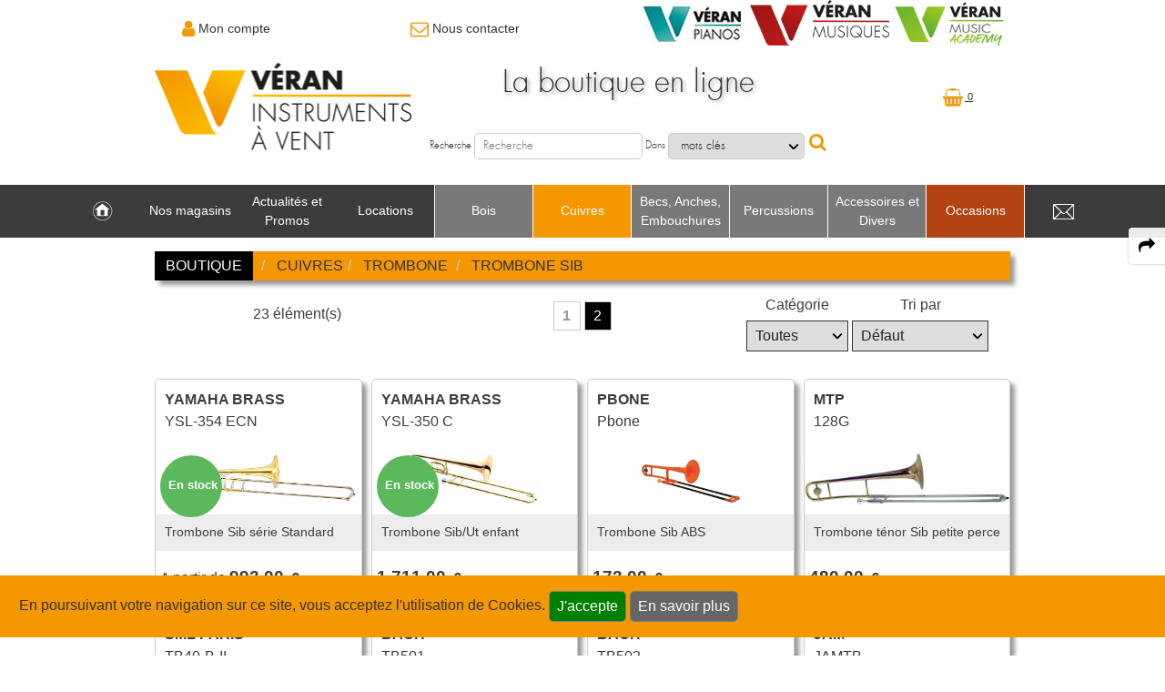

--- FILE ---
content_type: text/html; charset=utf-8
request_url: https://veran-vents.fr/fr/boutique-instruments/cuivres/trombone/trombone-sib/
body_size: 11263
content:
<!doctype html>
<!--[if lte IE 6]> <html class="no-js ie6 ie67 ie678" lang="fr"> <![endif]-->
<!--[if lte IE 7]> <html class="no-js ie7 ie67 ie678" lang="fr"> <![endif]-->
<!--[if IE 8]> <html class="no-js ie8 ie678" lang="fr"> <![endif]-->
<!--[if gt IE 8]><!--> <html class="no-js" lang="fr"> <!--<![endif]-->
<head>
	<meta charset="UTF-8">
	<title>Cuivres Trombone Trombone Sib</title>
	<meta name='robots' content='index, follow, max-snippet:-1, max-video-preview:-1' />
	<meta name="description" content="Trombone Sib série Standard YAMAHA BRASS YSL354 ECN, Trombone SibUt enfant YAMAHA BRASS YSL350 C, Trombone Sib ABS PBONE Pbone, Trombone ténor Sib petite perce MTP 128G, Trombone ténor SML PARIS TB40BII, Trombone Sib débutant BACH TB501, Trombone Sib étude BACH TB502, Trombone SibUT enfant JAM JAMTB, Trombone ténor Sib perce medium MTP 136G">
	<link rel="canonical" href="https://veran-vents.fr/fr/boutique-instruments/cuivres/trombone/trombone-sib/" />
	<meta property="og:title" content="Cuivres Trombone Trombone Sib">
	<meta property="og:locale" content="fr_FR" />	<meta property="og:type" content="website">
	<meta property="og:url" content="https://veran-vents.fr/fr/boutique-instruments/cuivres/trombone/trombone-sib/">
	<meta property="og:image" content="https://veran-vents.fr/images/site5/veran-vents-annecy.jpg">
	<meta property="og:site_name" content="Véran Vents La passion des instruments à vent et percussions">
	<meta property="og:description" content="Trombone Sib série Standard YAMAHA BRASS YSL354 ECN, Trombone SibUt enfant YAMAHA BRASS YSL350 C, Trombone Sib ABS PBONE Pbone, Trombone ténor Sib petite perce MTP 128G, Trombone ténor SML PARIS TB40BII, Trombone Sib débutant BACH TB501, Trombone Sib étude BACH TB502, Trombone SibUT enfant JAM JAMTB, Trombone ténor Sib perce medium MTP 136G">
	<meta name="twitter:site" content="@web13bordeaux" />
	<meta name="twitter:card" content="summary" />
	<meta name="twitter:title" content="Cuivres Trombone Trombone Sib" />
	<meta name="twitter:image" content="https://veran-vents.fr/images/site5/veran-vents-annecy.jpg" />
	<meta name="twitter:url" content="https://veran-vents.fr/fr/boutique-instruments/cuivres/trombone/trombone-sib/" />
	<meta http-equiv="Pragma" content="no-cache">
	<meta http-equiv="X-UA-Compatible" content="IE=edge">
	<meta name="viewport" content="width=device-width, initial-scale=1.0">
	<!--[if lt IE 9]><script src="https://q4b.fr/static/js/html5shiv.js"></script><![endif]-->
		<link rel="stylesheet" href="/css/public.v7.css" media="all">
    <link rel="stylesheet" href="/assets/plugins/swiper-5.0.3/package/css/swiper.min.css" />
		<link rel="stylesheet" href="/fonts/gulliver.css" media="all">
	<link rel="stylesheet" href="/fonts/futura.css" media="all">
	<link rel="stylesheet" href="https://q4b.fr/static/js/chosen/chosen-pvwb.min.css">
	<link rel="stylesheet" href="/css/sites.css" media="all">
	<link rel="stylesheet" href="/css/site5.css" media="all">
	<link rel="stylesheet" href="/css/font-awesome/css/font-awesome.min.css">
	<link rel="icon" href="/images/site5/favicon.ico" type="image/x-icon">

	<style>
		/* box-sizing for IE6/IE7 */
		/* https://github.com/Schepp/box-sizing-polyfill*/
		.ie7 * {
			behavior: url(https://q4b.fr/static/js/boxsizing.htc);
		}
	</style>
	<script src="/assets/js/jquery-3.3.1.min.js" charset="utf-8"></script>
	<script src="https://q4b.fr/static/js/jquery-migrate.3.0.min.js" charset="utf-8"></script>
	<script src="https://q4b.fr/static/js/scrolltotop.min.js" charset="utf-8"></script>
	<script src="/assets/plugins/waypoints/waypoints.min.js" charset="utf-8"></script>
	<script src="/js/scripts.js" charset="utf-8"></script>
	<script src="/public/js/scripts.js" charset="utf-8"></script>
	<script src="https://q4b.fr/static/js/jqueryvalidate/jquery.validate.min.js" charset="utf-8"></script>
	<script src="https://q4b.fr/static/js/jqueryvalidate/messages-fr.js" charset="utf-8"></script>
	
	<script type="application/ld+json">
	{
  		"@context" : "https://schema.org",
		"@type" : "Organization",
		"name" : "Véran Vents ANNECY",
		"url" : "https://veran-vents.fr",
		"sameAs" : [
	    	"https://www.instagram.com/veranmusiqueatelier/",
"http://www.facebook.com/VeranMusiqueAtelier/"
	  	]
	}
	</script>
					<!-- Matomo -->
<script>
  var _paq = window._paq = window._paq || [];
  /* tracker methods like "setCustomDimension" should be called before "trackPageView" */
  _paq.push(['trackPageView']);
  _paq.push(['enableLinkTracking']);
  (function() {
    var u="//pvwb.net/visites/";
    _paq.push(['setTrackerUrl', u+'matomo.php']);
    _paq.push(['setSiteId', '3']);
    var d=document, g=d.createElement('script'), s=d.getElementsByTagName('script')[0];
    g.async=true; g.src=u+'matomo.js'; s.parentNode.insertBefore(g,s);
  })();
</script>
<!-- End Matomo Code --></head>

<body>
	<header id="header-top" class="hero">
		<div class="container header-box">
			<div id="logs">
				<div class="grid-2-small-1">
					<ul class="header-links">
													<li id="login" style="position: relative;">
								<span class="color-theme"><i class="fa fa-user" aria-hidden="true"></i></span>
								<a href="#" onclick="return false;">					
									Mon compte								</a>
							</li>
												<li>
							<a aria-label="link to Contact page" href="/fr/contact.html">
								<span class="color-theme"><i class="fa fa-envelope-o" aria-hidden="true"></i></span><span class="tiny-hidden"> Nous contacter</span>
							</a>
						</li>
						<li class="no-large" id="panier_head">
							
<a href="/fr/mon-panier.html">
			<img src="/images/site5/cart.png" alt="">
	
	
	0</a>
						</li>

											</ul>
					<ul class="veran-links">
						<li class="small-hidden tiny-hidden">
							<a href="https://veran-piano.com/" target="_blank"><img src="/images/site5/shops/veran-pianos.jpg" alt="Visiter le site Veran Pianos">
							</a>
						</li>
						<li class="small-hidden tiny-hidden">
							<a href="https://veran-musique.fr/" target="_blank">
								<img src="/images/site5/shops/veran-musiques.jpg" alt="Visiter le site Veran Musique">
							</a>
						</li>
						<li class="small-hidden tiny-hidden">
							<a href="https://veran-musique.fr/page/27-veran-music-academy" target="_blank">
								<img src="/images/site5/shops/veran-music-academy.jpg" alt="L'école de Musique Thonon Marignier">
							</a>
						</li>
					</ul>
				</div>
									<div id="login-panel">
													<span class="bigger">Se connecter</span>
							<form id="form_login" action="/fr/espace-clients/" method="post">
								<fieldset>
									<p>
										<input type="text" name="emaila" placeholder="E-mail">
									</p>
									<p>
										<input type="password" name="passa" placeholder="Mot de passe">
									</p>
									<p>
										<input type="checkbox" class="checkbox" name="remember">
										<label> Se souvenir de moi</label>
									</p>
									<p class="txtcenter">						
										<span class="bigger">
											<button type="submit" id="login_send">Connexion</button>
										</span>
									</p>
									<p>
										<span class="bigger">
											<a href="/fr/espace-clients/nouveau-mot-de-passe.html">
												Nouveau mot de passe ?
											</a>
										</span>
									</p>
								</fieldset>
							</form>
							<hr>
							<p class="pas">
								<span class="bigger">
									<a href="/fr/espace-clients/inscription.html" title="Inscription">
									Pas encore client ?									</a>
								</span>
							</p>
							
					</div>
							</div>

			<div class="logo w30 fl">
				<a href="https://veran-vents.fr/">
					<img class="" src="/images/site5/veran-vents.png" alt="Véran Vents La passion des instruments à vent et percussions">
				</a>
			</div>
			<div id="wrap-form-searcher" class="txtleft fl pts">
												<div class="form-searcher">
											<p class="title">
							La boutique en ligne						</p>
										<form name="searcher" id="form_search" method="get" action="/fr/boutique-instruments/recherche/" enctype="application/x-www-form-urlencoded">
						<fieldset>
							<p class="">
								<label for="id_q">Recherche</label>
								<input type="search" name="q" id="id_q" maxlength="20" value="" placeholder="Recherche">
								<label for="id_qc">Dans</label>
								<select name="qc" id="id_qc">
																		<option value="0"
										 selected="selected"										>&nbsp;mots clés</option>
																		<option value="1"
																				>&nbsp;marques</option>
																		<option value="2"
																				>&nbsp;référence de produit</option>
													
								</select>
								<input type="hidden" name="qn" value="1">
								<i class="fa fa-search" name="gosearch" style="text-shadow: none" id="search_send"></i>
							</p>
							<p class="p_comment"><label for="idbv">commentaire *</label> <input name="bv" id="idbv" maxlength="20" value=""></p>
						</fieldset>
					</form>
				</div>
			</div>
			<div class="txtcnter fl ptl no-medium" id="panier_header">
				
<a href="/fr/mon-panier.html">
			<img src="/images/site5/cart.png" alt="">
	
	
	0</a>
			</div>

			<div class="logo-burger">
				<a href="https://veran-vents.fr/">
					<img class="" src="/images/site5/veran-vents.png" alt="Véran Vents La passion des instruments à vent et percussions">
				</a>
			</div>
		</div>
	</header>

	<a class="search-link" aria-label="open-close search panel on tiny" href="#search"><img src="/images/site5/icon-search.png" alt=""></a>
	<a class="menu-link" aria-label="open-close burger menu" href="#menu"><img src="/images/site5/icon-nav.png" alt=""></a>

	<div id="menu">
		<nav class="menu" role="navigation">
			<ul id="principal" class="row">
											<li class="pages m_home">
																		<a aria-label="link to Accueil page" class="" href="https://veran-vents.fr">&nbsp;</a>
															</li>



														<li class="pages has-submenu">
																	<a class="" href="javascript:;">Nos magasins</a>
									<ul class="page">
																					<li>
												<a href="/fr/nos-magasins/nos-etablissements.html">Nos &eacute;tablissements</a>
											</li>
																					<li>
												<a href="/fr/nos-magasins/notre-equipe.html">Notre &eacute;quipe</a>
											</li>
																					<li>
												<a href="/fr/nos-magasins/nos-ateliers.html">Nos ateliers</a>
											</li>
																			</ul>
																</li>



														<li class="pages">
																		<a aria-label="link to Actualit&eacute;s et Promos page" class="" href="/fr/actualites-et-promos/">Actualit&eacute;s et Promos</a>
															</li>



														<li class="pages">
																		<a aria-label="link to Locations page" class="" href="/fr/locations.html">Locations</a>
															</li>



														<!--<li class="degrade"> -->
							

							<li class="has-submenu produits col color1">
								<a class="" href="javascript:;">Bois</a>
																<ul class="produit">
									<li>
										<div class="row" style="table-layout: auto;">
																						<div class="line col small-w100">
												<a class="fams fams1" href="/fr/boutique-instruments/bois/flute-traversiere/">Flûte traversière</a>
																																				<a class="rubs" href="/fr/boutique-instruments/bois/flute-traversiere/fifre/">Fifre</a>
																								<a class="rubs" href="/fr/boutique-instruments/bois/flute-traversiere/flute-en-ut/">Flûte en Ut</a>
																								<a class="rubs" href="/fr/boutique-instruments/bois/flute-traversiere/flute-piccolo/">Flûte Piccolo</a>
																								<a class="rubs" href="/fr/boutique-instruments/bois/flute-traversiere/flute-alto/">Flûte Alto</a>
																								<a class="rubs" href="/fr/boutique-instruments/bois/flute-traversiere/flute-basse-cbasse/">Flûte Basse & C/Basse</a>
																								<a class="rubs" href="/fr/boutique-instruments/bois/flute-traversiere/tete-de-flute/">Tête de flûte</a>
																								<a class="rubs" href="/fr/boutique-instruments/bois/flute-traversiere/entretien/">Entretien</a>
																								<a class="rubs" href="/fr/boutique-instruments/bois/flute-traversiere/lyre-carnet/">Lyre & Carnet</a>
																								<a class="rubs" href="/fr/boutique-instruments/bois/flute-traversiere/etui-housse/">Etui & Housse</a>
																								<a class="rubs" href="/fr/boutique-instruments/bois/flute-traversiere/stand/">Stand</a>
																								<a class="rubs" href="/fr/boutique-instruments/bois/flute-traversiere/divers/">Divers</a>
																																			</div>
																						<div class="line col small-w100">
												<a class="fams fams1" href="/fr/boutique-instruments/bois/flute-a-bec/">Flûte à bec</a>
																																				<a class="rubs" href="/fr/boutique-instruments/bois/flute-a-bec/flute-sopranino/">Flûte Sopranino</a>
																								<a class="rubs" href="/fr/boutique-instruments/bois/flute-a-bec/flute-soprano/">Flûte Soprano</a>
																								<a class="rubs" href="/fr/boutique-instruments/bois/flute-a-bec/flute-alto/">Flûte Alto</a>
																								<a class="rubs" href="/fr/boutique-instruments/bois/flute-a-bec/flute-tenor/">Flûte Ténor</a>
																								<a class="rubs" href="/fr/boutique-instruments/bois/flute-a-bec/flute-basse/">Flûte Basse</a>
																								<a class="rubs" href="/fr/boutique-instruments/bois/flute-a-bec/entretien/">Entretien</a>
																								<a class="rubs" href="/fr/boutique-instruments/bois/flute-a-bec/etui-housse/">Etui & Housse</a>
																																			</div>
																						<div class="line col small-w100">
												<a class="fams fams1" href="/fr/boutique-instruments/bois/clarinette/">Clarinette</a>
																																				<a class="rubs" href="/fr/boutique-instruments/bois/clarinette/clarinette-sib/">Clarinette Sib</a>
																								<a class="rubs" href="/fr/boutique-instruments/bois/clarinette/clarinette-mib/">Clarinette Mib</a>
																								<a class="rubs" href="/fr/boutique-instruments/bois/clarinette/clarinette-la/">Clarinette La</a>
																								<a class="rubs" href="/fr/boutique-instruments/bois/clarinette/clarinette-ut/">Clarinette Ut</a>
																								<a class="rubs" href="/fr/boutique-instruments/bois/clarinette/clarinette-basse/">Clarinette Basse</a>
																								<a class="rubs" href="/fr/boutique-instruments/bois/clarinette/clarinette-harmonie/">Clarinette Harmonie</a>
																								<a class="rubs" href="/fr/boutique-instruments/bois/clarinette/baril/">Baril</a>
																								<a class="rubs" href="/fr/boutique-instruments/bois/clarinette/pavillon/">Pavillon</a>
																								<a class="rubs" href="/fr/boutique-instruments/bois/clarinette/ligature-couvre-bec/">Ligature & Couvre-bec</a>
																								<a class="rubs" href="/fr/boutique-instruments/bois/clarinette/cordon-harnais/">Cordon & Harnais</a>
																								<a class="rubs" href="/fr/boutique-instruments/bois/clarinette/entretien/">Entretien</a>
																								<a class="rubs" href="/fr/boutique-instruments/bois/clarinette/lyre-carnet/">Lyre & Carnet</a>
																								<a class="rubs" href="/fr/boutique-instruments/bois/clarinette/etui-housse/">Etui & Housse</a>
																								<a class="rubs" href="/fr/boutique-instruments/bois/clarinette/stand/">Stand</a>
																								<a class="rubs" href="/fr/boutique-instruments/bois/clarinette/divers/">Divers</a>
																																			</div>
																						<div class="line col small-w100">
												<a class="fams fams1" href="/fr/boutique-instruments/bois/saxophone/">Saxophone</a>
																																				<a class="rubs" href="/fr/boutique-instruments/bois/saxophone/saxophone-sopranino/">Saxophone Sopranino</a>
																								<a class="rubs" href="/fr/boutique-instruments/bois/saxophone/saxophone-soprano/">Saxophone Soprano</a>
																								<a class="rubs" href="/fr/boutique-instruments/bois/saxophone/saxophone-alto/">Saxophone Alto</a>
																								<a class="rubs" href="/fr/boutique-instruments/bois/saxophone/saxophone-tenor/">Saxophone Ténor</a>
																								<a class="rubs" href="/fr/boutique-instruments/bois/saxophone/saxophone-baryton/">Saxophone Baryton</a>
																								<a class="rubs" href="/fr/boutique-instruments/bois/saxophone/saxophone-basse/">Saxophone Basse</a>
																								<a class="rubs" href="/fr/boutique-instruments/bois/saxophone/saxophone-electro-initiation/">Saxophone électro & Initiation</a>
																								<a class="rubs" href="/fr/boutique-instruments/bois/saxophone/bocal/">Bocal</a>
																								<a class="rubs" href="/fr/boutique-instruments/bois/saxophone/ligature-couvre-bec/">Ligature & Couvre-bec</a>
																								<a class="rubs" href="/fr/boutique-instruments/bois/saxophone/cordon-harnais/">Cordon & Harnais</a>
																								<a class="rubs" href="/fr/boutique-instruments/bois/saxophone/entretien/">Entretien</a>
																								<a class="rubs" href="/fr/boutique-instruments/bois/saxophone/lyre-carnet/">Lyre & Carnet</a>
																								<a class="rubs" href="/fr/boutique-instruments/bois/saxophone/etui-housse/">Etui & Housse</a>
																								<a class="rubs" href="/fr/boutique-instruments/bois/saxophone/stand/">Stand</a>
																								<a class="rubs" href="/fr/boutique-instruments/bois/saxophone/divers/">Divers</a>
																																			</div>
																						<div class="line col small-w100">
												<a class="fams fams1" href="/fr/boutique-instruments/bois/hautbois/">Hautbois</a>
																																				<a class="rubs" href="/fr/boutique-instruments/bois/hautbois/hautbois/">Hautbois</a>
																								<a class="rubs" href="/fr/boutique-instruments/bois/hautbois/cor-anglais/">Cor anglais</a>
																								<a class="rubs" href="/fr/boutique-instruments/bois/hautbois/hautbois-special/">Hautbois spécial</a>
																								<a class="rubs" href="/fr/boutique-instruments/bois/hautbois/cordon-harnais/">Cordon & Harnais</a>
																								<a class="rubs" href="/fr/boutique-instruments/bois/hautbois/entretien/">Entretien</a>
																								<a class="rubs" href="/fr/boutique-instruments/bois/hautbois/etui-housse/">Etui & Housse</a>
																								<a class="rubs" href="/fr/boutique-instruments/bois/hautbois/stand/">Stand</a>
																								<a class="rubs" href="/fr/boutique-instruments/bois/hautbois/divers/">Divers</a>
																																			</div>
																						<div class="line col small-w100">
												<a class="fams fams1" href="/fr/boutique-instruments/bois/basson/">Basson</a>
																																				<a class="rubs" href="/fr/boutique-instruments/bois/basson/fagott/">Fagott</a>
																								<a class="rubs" href="/fr/boutique-instruments/bois/basson/fagottino/">Fagottino</a>
																								<a class="rubs" href="/fr/boutique-instruments/bois/basson/bocal/">Bocal</a>
																								<a class="rubs" href="/fr/boutique-instruments/bois/basson/cordon-harnais/">Cordon & Harnais</a>
																								<a class="rubs" href="/fr/boutique-instruments/bois/basson/entretien/">Entretien</a>
																								<a class="rubs" href="/fr/boutique-instruments/bois/basson/etui-housse/">Etui & Housse</a>
																								<a class="rubs" href="/fr/boutique-instruments/bois/basson/stand/">Stand</a>
																								<a class="rubs" href="/fr/boutique-instruments/bois/basson/divers/">Divers</a>
																																			</div>
																						<div class="line col small-w100">
												<a class="fams fams1" href="/fr/boutique-instruments/bois/autres/">Autres</a>
																							</div>
													
																						<div class="line col small-w100">
												<a class="fams fams1" href="/fr/boutique-instruments/occasions//">Occasions</a>
																								<a class="rubs" href="/fr/boutique-instruments/occasions/clarinette/">Clarinette</a>		
																								<a class="rubs" href="/fr/boutique-instruments/occasions/saxophone/">Saxophone</a>		
																							</div>	
																					</div>
										<div class="mts pbm">
											<div class="grid-3">
																									<div class="homes color1">
														<a href="/fr/boutique-instruments/coups-de-coeur/"><i class="fa fa-heart-o" aria-hidden="true"></i> Coups de coeur</a>
													</div>
																																					<div class="promos">
														<a href="/fr/boutique-instruments/promotions/"><i class="fa fa-tag" aria-hidden="true"></i> Promotions</a>
													</div>
																																					<div class="neos color1">
														<a href="/fr/boutique-instruments/nouveautes/">Nouveautés</a>
													</div>
																							</div>
										</div>
									</li>
								</ul>
								
							</li>
							

							<li class="has-submenu produits col selected color2">
								<a class="selected" href="javascript:;">Cuivres</a>
																<ul class="produit">
									<li>
										<div class="row" style="table-layout: auto;">
																						<div class="line col small-w100">
												<a class="fams fams2" href="/fr/boutique-instruments/cuivres/trompette-cornet-bugle/">Trompette Cornet Bugle</a>
																																				<a class="rubs" href="/fr/boutique-instruments/cuivres/trompette-cornet-bugle/trompette-piccolo/">Trompette Piccolo</a>
																								<a class="rubs" href="/fr/boutique-instruments/cuivres/trompette-cornet-bugle/trompette-sib/">Trompette Sib</a>
																								<a class="rubs" href="/fr/boutique-instruments/cuivres/trompette-cornet-bugle/trompette-ut/">Trompette Ut</a>
																								<a class="rubs" href="/fr/boutique-instruments/cuivres/trompette-cornet-bugle/trompette-speciale/">Trompette spéciale</a>
																								<a class="rubs" href="/fr/boutique-instruments/cuivres/trompette-cornet-bugle/cornet-ut-mib/">Cornet Ut & Mib</a>
																								<a class="rubs" href="/fr/boutique-instruments/cuivres/trompette-cornet-bugle/cornet-sib/">Cornet Sib</a>
																								<a class="rubs" href="/fr/boutique-instruments/cuivres/trompette-cornet-bugle/bugle/">Bugle</a>
																								<a class="rubs" href="/fr/boutique-instruments/cuivres/trompette-cornet-bugle/sourdine/">Sourdine</a>
																								<a class="rubs" href="/fr/boutique-instruments/cuivres/trompette-cornet-bugle/entretien/">Entretien</a>
																								<a class="rubs" href="/fr/boutique-instruments/cuivres/trompette-cornet-bugle/etui-housse/">Etui & Housse</a>
																								<a class="rubs" href="/fr/boutique-instruments/cuivres/trompette-cornet-bugle/lyre-carnet/">Lyre & Carnet</a>
																								<a class="rubs" href="/fr/boutique-instruments/cuivres/trompette-cornet-bugle/protection/">Protection</a>
																								<a class="rubs" href="/fr/boutique-instruments/cuivres/trompette-cornet-bugle/stand/">Stand</a>
																								<a class="rubs" href="/fr/boutique-instruments/cuivres/trompette-cornet-bugle/divers/">Divers</a>
																																			</div>
																						<div class="line col small-w100">
												<a class="fams fams2" href="/fr/boutique-instruments/cuivres/saxhorn-euphonium/">Saxhorn Euphonium</a>
																																				<a class="rubs" href="/fr/boutique-instruments/cuivres/saxhorn-euphonium/saxhorn-alto/">Saxhorn Alto</a>
																								<a class="rubs" href="/fr/boutique-instruments/cuivres/saxhorn-euphonium/saxhorn-baryton/">Saxhorn Baryton</a>
																								<a class="rubs" href="/fr/boutique-instruments/cuivres/saxhorn-euphonium/saxhorn-basse/">Saxhorn Basse</a>
																								<a class="rubs" href="/fr/boutique-instruments/cuivres/saxhorn-euphonium/euphonium/">Euphonium</a>
																								<a class="rubs" href="/fr/boutique-instruments/cuivres/saxhorn-euphonium/euphonium-compense/">Euphonium compensé</a>
																								<a class="rubs" href="/fr/boutique-instruments/cuivres/saxhorn-euphonium/sourdine/">Sourdine</a>
																								<a class="rubs" href="/fr/boutique-instruments/cuivres/saxhorn-euphonium/sangle-harnais/">Sangle & Harnais</a>
																								<a class="rubs" href="/fr/boutique-instruments/cuivres/saxhorn-euphonium/entretien/">Entretien</a>
																								<a class="rubs" href="/fr/boutique-instruments/cuivres/saxhorn-euphonium/lyre-carnet/">Lyre & Carnet</a>
																								<a class="rubs" href="/fr/boutique-instruments/cuivres/saxhorn-euphonium/etui-housse/">Etui & Housse</a>
																								<a class="rubs" href="/fr/boutique-instruments/cuivres/saxhorn-euphonium/protection/">Protection</a>
																								<a class="rubs" href="/fr/boutique-instruments/cuivres/saxhorn-euphonium/stand/">Stand</a>
																								<a class="rubs" href="/fr/boutique-instruments/cuivres/saxhorn-euphonium/divers/">Divers</a>
																																			</div>
																						<div class="line col small-w100">
												<a class="fams fams2" href="/fr/boutique-instruments/cuivres/tuba/">Tuba</a>
																																				<a class="rubs" href="/fr/boutique-instruments/cuivres/tuba/soubassophone/">Soubassophone</a>
																								<a class="rubs" href="/fr/boutique-instruments/cuivres/tuba/tuba-fa/">Tuba Fa</a>
																								<a class="rubs" href="/fr/boutique-instruments/cuivres/tuba/tuba-mib/">Tuba Mib</a>
																								<a class="rubs" href="/fr/boutique-instruments/cuivres/tuba/tuba-sib/">Tuba Sib</a>
																								<a class="rubs" href="/fr/boutique-instruments/cuivres/tuba/tuba-ut/">Tuba Ut</a>
																								<a class="rubs" href="/fr/boutique-instruments/cuivres/tuba/sourdine/">Sourdine</a>
																								<a class="rubs" href="/fr/boutique-instruments/cuivres/tuba/sangles-harnais/">Sangles & Harnais</a>
																								<a class="rubs" href="/fr/boutique-instruments/cuivres/tuba/entretien/">Entretien</a>
																								<a class="rubs" href="/fr/boutique-instruments/cuivres/tuba/lyre-carnet/">Lyre & Carnet</a>
																								<a class="rubs" href="/fr/boutique-instruments/cuivres/tuba/etui-housse/">Etui & Housse</a>
																								<a class="rubs" href="/fr/boutique-instruments/cuivres/tuba/protection/">Protection</a>
																								<a class="rubs" href="/fr/boutique-instruments/cuivres/tuba/stand/">Stand</a>
																								<a class="rubs" href="/fr/boutique-instruments/cuivres/tuba/etui-housse/">Etui & Housse</a>
																																			</div>
																						<div class="line col small-w100">
												<a class="fams fams2" href="/fr/boutique-instruments/cuivres/trombone/">Trombone</a>
																																				<a class="rubs" href="/fr/boutique-instruments/cuivres/trombone/trombone-a-pistons/">Trombone à pistons</a>
																								<a class="rubs" href="/fr/boutique-instruments/cuivres/trombone/trombone-alto/">Trombone Alto</a>
																								<a class="rubs" href="/fr/boutique-instruments/cuivres/trombone/trombone-basse/">Trombone Basse</a>
																								<a class="rubs" href="/fr/boutique-instruments/cuivres/trombone/trombone-sib/">Trombone Sib</a>
																								<a class="rubs" href="/fr/boutique-instruments/cuivres/trombone/trombone-sib-fa/">Trombone Sib-Fa</a>
																								<a class="rubs" href="/fr/boutique-instruments/cuivres/trombone/trombone-special/">Trombone spécial</a>
																								<a class="rubs" href="/fr/boutique-instruments/cuivres/trombone/sourdine/">Sourdine</a>
																								<a class="rubs" href="/fr/boutique-instruments/cuivres/trombone/entretien/">Entretien</a>
																								<a class="rubs" href="/fr/boutique-instruments/cuivres/trombone/lyre-carnet/">Lyre & Carnet</a>
																								<a class="rubs" href="/fr/boutique-instruments/cuivres/trombone/etui-housse/">Etui & Housse</a>
																								<a class="rubs" href="/fr/boutique-instruments/cuivres/trombone/protection/">Protection</a>
																								<a class="rubs" href="/fr/boutique-instruments/cuivres/trombone/stand/">Stand</a>
																								<a class="rubs" href="/fr/boutique-instruments/cuivres/trombone/divers/">Divers</a>
																																			</div>
																						<div class="line col small-w100">
												<a class="fams fams2" href="/fr/boutique-instruments/cuivres/cor/">Cor</a>
																																				<a class="rubs" href="/fr/boutique-instruments/cuivres/cor/cor-simple/">Cor simple</a>
																								<a class="rubs" href="/fr/boutique-instruments/cuivres/cor/cor-double/">Cor double</a>
																								<a class="rubs" href="/fr/boutique-instruments/cuivres/cor/sourdine/">Sourdine</a>
																								<a class="rubs" href="/fr/boutique-instruments/cuivres/cor/entretien/">Entretien</a>
																								<a class="rubs" href="/fr/boutique-instruments/cuivres/cor/lyre-carnet/">Lyre & Carnet</a>
																								<a class="rubs" href="/fr/boutique-instruments/cuivres/cor/etui-housse/">Etui & Housse</a>
																								<a class="rubs" href="/fr/boutique-instruments/cuivres/cor/protection/">Protection</a>
																								<a class="rubs" href="/fr/boutique-instruments/cuivres/cor/stand/">Stand</a>
																																			</div>
																						<div class="line col small-w100">
												<a class="fams fams2" href="/fr/boutique-instruments/cuivres/fanfare-et-marching/">Fanfare et Marching</a>
																																				<a class="rubs" href="/fr/boutique-instruments/cuivres/fanfare-et-marching/clairon/">Clairon</a>
																								<a class="rubs" href="/fr/boutique-instruments/cuivres/fanfare-et-marching/trompette-de-cavalerie/">Trompette de cavalerie</a>
																																			</div>
													
																						<div class="line col small-w100">
												<a class="fams fams2" href="/fr/boutique-instruments/occasions//">Occasions</a>
																								<a class="rubs" href="/fr/boutique-instruments/occasions/trompette-cornet-bugle/">Trompette Cornet Bugle</a>		
																							</div>	
																					</div>
										<div class="mts pbm">
											<div class="grid-3">
																									<div class="homes color2">
														<a href="/fr/boutique-instruments/coups-de-coeur/"><i class="fa fa-heart-o" aria-hidden="true"></i> Coups de coeur</a>
													</div>
																																					<div class="promos">
														<a href="/fr/boutique-instruments/promotions/"><i class="fa fa-tag" aria-hidden="true"></i> Promotions</a>
													</div>
																																					<div class="neos color2">
														<a href="/fr/boutique-instruments/nouveautes/">Nouveautés</a>
													</div>
																							</div>
										</div>
									</li>
								</ul>
								
							</li>
							

							<li class="has-submenu produits col color3">
								<a class="" href="javascript:;">Becs, Anches, Embouchures</a>
																<ul class="produit">
									<li>
										<div class="row" style="table-layout: auto;">
																						<div class="line col small-w100">
												<a class="fams fams3" href="/fr/boutique-instruments/becs-anches-embouchures/anche-double/">Anche double</a>
																																				<a class="rubs" href="/fr/boutique-instruments/becs-anches-embouchures/anche-double/hautbois/">Hautbois</a>
																								<a class="rubs" href="/fr/boutique-instruments/becs-anches-embouchures/anche-double/cor-anglais/">Cor anglais</a>
																								<a class="rubs" href="/fr/boutique-instruments/becs-anches-embouchures/anche-double/basson/">Basson</a>
																								<a class="rubs" href="/fr/boutique-instruments/becs-anches-embouchures/anche-double/contrebasson/">Contrebasson</a>
																								<a class="rubs" href="/fr/boutique-instruments/becs-anches-embouchures/anche-double/outillage-anche/">Outillage Anche</a>
																								<a class="rubs" href="/fr/boutique-instruments/becs-anches-embouchures/anche-double/accessoires/">Accessoires</a>
																																			</div>
																						<div class="line col small-w100">
												<a class="fams fams3" href="/fr/boutique-instruments/becs-anches-embouchures/anche-clarinette/">Anche Clarinette</a>
																																				<a class="rubs" href="/fr/boutique-instruments/becs-anches-embouchures/anche-clarinette/sib/">Sib</a>
																								<a class="rubs" href="/fr/boutique-instruments/becs-anches-embouchures/anche-clarinette/mib/">Mib</a>
																								<a class="rubs" href="/fr/boutique-instruments/becs-anches-embouchures/anche-clarinette/basse/">Basse</a>
																								<a class="rubs" href="/fr/boutique-instruments/becs-anches-embouchures/anche-clarinette/accessoires/">Accessoires</a>
																								<a class="rubs" href="/fr/boutique-instruments/becs-anches-embouchures/anche-clarinette/contrebasse/">Contrebasse</a>
																								<a class="rubs" href="/fr/boutique-instruments/becs-anches-embouchures/anche-clarinette/alto/">Alto</a>
																																			</div>
																						<div class="line col small-w100">
												<a class="fams fams3" href="/fr/boutique-instruments/becs-anches-embouchures/embouchure-petit-cuivre/">Embouchure petit cuivre</a>
																																				<a class="rubs" href="/fr/boutique-instruments/becs-anches-embouchures/embouchure-petit-cuivre/trompette/">Trompette</a>
																								<a class="rubs" href="/fr/boutique-instruments/becs-anches-embouchures/embouchure-petit-cuivre/bugle/">Bugle</a>
																								<a class="rubs" href="/fr/boutique-instruments/becs-anches-embouchures/embouchure-petit-cuivre/cornet/">Cornet</a>
																								<a class="rubs" href="/fr/boutique-instruments/becs-anches-embouchures/embouchure-petit-cuivre/clairon/">Clairon</a>
																								<a class="rubs" href="/fr/boutique-instruments/becs-anches-embouchures/embouchure-petit-cuivre/cor/">Cor</a>
																								<a class="rubs" href="/fr/boutique-instruments/becs-anches-embouchures/embouchure-petit-cuivre/cor-de-chasse/">Cor de chasse</a>
																								<a class="rubs" href="/fr/boutique-instruments/becs-anches-embouchures/embouchure-petit-cuivre/accessoires/">Accessoires</a>
																																			</div>
																						<div class="line col small-w100">
												<a class="fams fams3" href="/fr/boutique-instruments/becs-anches-embouchures/embouchure-gros-cuivre/">Embouchure gros cuivre</a>
																																				<a class="rubs" href="/fr/boutique-instruments/becs-anches-embouchures/embouchure-gros-cuivre/saxhorn-alto/">Saxhorn Alto</a>
																								<a class="rubs" href="/fr/boutique-instruments/becs-anches-embouchures/embouchure-gros-cuivre/saxhorn-baryton/">Saxhorn Baryton</a>
																								<a class="rubs" href="/fr/boutique-instruments/becs-anches-embouchures/embouchure-gros-cuivre/saxhorn-basse/">Saxhorn Basse</a>
																								<a class="rubs" href="/fr/boutique-instruments/becs-anches-embouchures/embouchure-gros-cuivre/euphonium/">Euphonium</a>
																								<a class="rubs" href="/fr/boutique-instruments/becs-anches-embouchures/embouchure-gros-cuivre/tuba/">Tuba</a>
																								<a class="rubs" href="/fr/boutique-instruments/becs-anches-embouchures/embouchure-gros-cuivre/trombone-petite-queue/">Trombone petite queue</a>
																								<a class="rubs" href="/fr/boutique-instruments/becs-anches-embouchures/embouchure-gros-cuivre/trombone-grosse-queue/">Trombone grosse queue</a>
																								<a class="rubs" href="/fr/boutique-instruments/becs-anches-embouchures/embouchure-gros-cuivre/trombone-basse/">Trombone basse</a>
																								<a class="rubs" href="/fr/boutique-instruments/becs-anches-embouchures/embouchure-gros-cuivre/accessoires/">Accessoires</a>
																																			</div>
																						<div class="line col small-w100">
												<a class="fams fams3" href="/fr/boutique-instruments/becs-anches-embouchures/bec-clarinette/">Bec Clarinette</a>
																																				<a class="rubs" href="/fr/boutique-instruments/becs-anches-embouchures/bec-clarinette/sib/">Sib</a>
																								<a class="rubs" href="/fr/boutique-instruments/becs-anches-embouchures/bec-clarinette/mib/">Mib</a>
																								<a class="rubs" href="/fr/boutique-instruments/becs-anches-embouchures/bec-clarinette/alto/">Alto</a>
																								<a class="rubs" href="/fr/boutique-instruments/becs-anches-embouchures/bec-clarinette/basse/">Basse</a>
																								<a class="rubs" href="/fr/boutique-instruments/becs-anches-embouchures/bec-clarinette/harmonie/">Harmonie</a>
																								<a class="rubs" href="/fr/boutique-instruments/becs-anches-embouchures/bec-clarinette/accessoires/">Accessoires</a>
																																			</div>
																						<div class="line col small-w100">
												<a class="fams fams3" href="/fr/boutique-instruments/becs-anches-embouchures/bec-saxophone/">Bec Saxophone</a>
																																				<a class="rubs" href="/fr/boutique-instruments/becs-anches-embouchures/bec-saxophone/soprano/">Soprano</a>
																								<a class="rubs" href="/fr/boutique-instruments/becs-anches-embouchures/bec-saxophone/alto/">Alto</a>
																								<a class="rubs" href="/fr/boutique-instruments/becs-anches-embouchures/bec-saxophone/tenor/">Ténor</a>
																								<a class="rubs" href="/fr/boutique-instruments/becs-anches-embouchures/bec-saxophone/baryton/">Baryton</a>
																								<a class="rubs" href="/fr/boutique-instruments/becs-anches-embouchures/bec-saxophone/sopranino-basse/">Sopranino & Basse</a>
																								<a class="rubs" href="/fr/boutique-instruments/becs-anches-embouchures/bec-saxophone/accessoires/">Accessoires</a>
																																			</div>
													
																					</div>
										<div class="mts pbm">
											<div class="grid-3">
																									<div class="homes color3">
														<a href="/fr/boutique-instruments/coups-de-coeur/"><i class="fa fa-heart-o" aria-hidden="true"></i> Coups de coeur</a>
													</div>
																																					<div class="promos">
														<a href="/fr/boutique-instruments/promotions/"><i class="fa fa-tag" aria-hidden="true"></i> Promotions</a>
													</div>
																																					<div class="neos color3">
														<a href="/fr/boutique-instruments/nouveautes/">Nouveautés</a>
													</div>
																							</div>
										</div>
									</li>
								</ul>
								
							</li>
							

							<li class="has-submenu produits col color4">
								<a class="" href="javascript:;">Percussions</a>
																<ul class="produit">
									<li>
										<div class="row" style="table-layout: auto;">
																						<div class="line col small-w100">
												<a class="fams fams4" href="/fr/boutique-instruments/percussions/percussion-a-clavier/">Percussion à clavier</a>
																																				<a class="rubs" href="/fr/boutique-instruments/percussions/percussion-a-clavier/marimba/">Marimba</a>
																								<a class="rubs" href="/fr/boutique-instruments/percussions/percussion-a-clavier/xylophone/">Xylophone</a>
																								<a class="rubs" href="/fr/boutique-instruments/percussions/percussion-a-clavier/vibraphone/">Vibraphone</a>
																								<a class="rubs" href="/fr/boutique-instruments/percussions/percussion-a-clavier/glockenspiel/">Glockenspiel</a>
																								<a class="rubs" href="/fr/boutique-instruments/percussions/percussion-a-clavier/cloche-tube/">Cloche-tube</a>
																																			</div>
																						<div class="line col small-w100">
												<a class="fams fams4" href="/fr/boutique-instruments/percussions/percussion-a-peau/">Percussion à peau</a>
																																				<a class="rubs" href="/fr/boutique-instruments/percussions/percussion-a-peau/timbale/">Timbale</a>
																								<a class="rubs" href="/fr/boutique-instruments/percussions/percussion-a-peau/caisse-claire/">Caisse claire</a>
																								<a class="rubs" href="/fr/boutique-instruments/percussions/percussion-a-peau/grosse-caisse/">Grosse caisse</a>
																								<a class="rubs" href="/fr/boutique-instruments/percussions/percussion-a-peau/accessoires/">Accessoires</a>
																																			</div>
																						<div class="line col small-w100">
												<a class="fams fams4" href="/fr/boutique-instruments/percussions/baguette-mailloche/">Baguette & Mailloche</a>
																																				<a class="rubs" href="/fr/boutique-instruments/percussions/baguette-mailloche/baguette-batterie/">Baguette batterie</a>
																								<a class="rubs" href="/fr/boutique-instruments/percussions/baguette-mailloche/baguette-clavier/">Baguette clavier</a>
																																			</div>
													
																					</div>
										<div class="mts pbm">
											<div class="grid-3">
																									<div class="homes color4">
														<a href="/fr/boutique-instruments/coups-de-coeur/"><i class="fa fa-heart-o" aria-hidden="true"></i> Coups de coeur</a>
													</div>
																																					<div class="promos">
														<a href="/fr/boutique-instruments/promotions/"><i class="fa fa-tag" aria-hidden="true"></i> Promotions</a>
													</div>
																																					<div class="neos color4">
														<a href="/fr/boutique-instruments/nouveautes/">Nouveautés</a>
													</div>
																							</div>
										</div>
									</li>
								</ul>
								
							</li>
							

							<li class="has-submenu produits col color5">
								<a class="" href="javascript:;">Accessoires et Divers</a>
																<ul class="produit">
									<li>
										<div class="row" style="table-layout: auto;">
																						<div class="line col small-w100">
												<a class="fams fams5" href="/fr/boutique-instruments/accessoires-et-divers/eveil-musical/">Eveil musical</a>
																																				<a class="rubs" href="/fr/boutique-instruments/accessoires-et-divers/eveil-musical/percussion/">Percussion</a>
																																			</div>
																						<div class="line col small-w100">
												<a class="fams fams5" href="/fr/boutique-instruments/accessoires-et-divers/metronome-accordeur/">Métronome & Accordeur</a>
																																				<a class="rubs" href="/fr/boutique-instruments/accessoires-et-divers/metronome-accordeur/metronome/">Métronome</a>
																								<a class="rubs" href="/fr/boutique-instruments/accessoires-et-divers/metronome-accordeur/accordeur/">Accordeur</a>
																																			</div>
																						<div class="line col small-w100">
												<a class="fams fams5" href="/fr/boutique-instruments/accessoires-et-divers/orchestre/">Orchestre</a>
																																				<a class="rubs" href="/fr/boutique-instruments/accessoires-et-divers/orchestre/pupitre-pliant/">Pupitre pliant</a>
																								<a class="rubs" href="/fr/boutique-instruments/accessoires-et-divers/orchestre/pupitre-d-orchestre/">Pupitre d'orchestre</a>
																								<a class="rubs" href="/fr/boutique-instruments/accessoires-et-divers/orchestre/accessoire-pupitre/">Accessoire pupitre</a>
																								<a class="rubs" href="/fr/boutique-instruments/accessoires-et-divers/orchestre/support-sourdine/">Support sourdine</a>
																								<a class="rubs" href="/fr/boutique-instruments/accessoires-et-divers/orchestre/porte-crayon/">Porte crayon</a>
																								<a class="rubs" href="/fr/boutique-instruments/accessoires-et-divers/orchestre/baguette-de-chef/">Baguette de Chef</a>
																								<a class="rubs" href="/fr/boutique-instruments/accessoires-et-divers/orchestre/carnet-de-marche/">Carnet de marche</a>
																																			</div>
																						<div class="line col small-w100">
												<a class="fams fams5" href="/fr/boutique-instruments/accessoires-et-divers/harmonica/">Harmonica</a>
																																				<a class="rubs" href="/fr/boutique-instruments/accessoires-et-divers/harmonica/melodicapianica/">Mélodica/Pianica</a>
																																			</div>
																						<div class="line col small-w100">
												<a class="fams fams5" href="/fr/boutique-instruments/accessoires-et-divers/piano/">Piano</a>
																																				<a class="rubs" href="/fr/boutique-instruments/accessoires-et-divers/piano/clavier/">Clavier</a>
																																			</div>
													
																					</div>
										<div class="mts pbm">
											<div class="grid-3">
																									<div class="homes color5">
														<a href="/fr/boutique-instruments/coups-de-coeur/"><i class="fa fa-heart-o" aria-hidden="true"></i> Coups de coeur</a>
													</div>
																																					<div class="promos">
														<a href="/fr/boutique-instruments/promotions/"><i class="fa fa-tag" aria-hidden="true"></i> Promotions</a>
													</div>
																																					<div class="neos color5">
														<a href="/fr/boutique-instruments/nouveautes/">Nouveautés</a>
													</div>
																							</div>
										</div>
									</li>
								</ul>
								
							</li>
																																		<li class="produits color-occasions">
											<a href="/fr/boutique-instruments/occasions/">
												Occasions
											</a>
										</li>
																	
							<!--</li>-->
														<li class="pages m_contact">
																		<a aria-label="link to Contact page" class="" href="/fr/contact.html">&nbsp;</a>
															</li>



										</ul>
		</nav><!--//primary-->
	</div>

			<div id="search" class="search-small txtcenter">
		<form name="searcher1" id="form_search1" method="get" action="/fr/boutique-instruments/recherche/">
			<fieldset>
				<p class="">
					<label for="id_q1">Recherche</label>
					<input type="search" name="q" id="id_q1" maxlength="20" value="">
				</p>
				<p>
					<label for="id_qc1">Dans</label>
					<select name="qc" id="id_qc1">
											<option value="0"
							 selected="selected"						>mots clés</option>
											<option value="1"
													>marques</option>
											<option value="2"
													>référence de produit</option>
									
					</select>
				</p>
				<p>
					<input type="submit" class="btn--success" value="Lancer la recherche">
				</p>
				<input type="hidden" id="idsearch_length1" name="search_length" value="Saisissez au moins un mot de 3 lettres SVP">
							<p class="p_comment"><label for="idbv">commentaire *</label> <input name="bv" id="idbv" maxlength="20" value=""></p>
			</fieldset>
		</form>
	</div>

	<script type="text/javascript" src="/public/js/search-form.js"></script>

	<div class="main">		

		
		<div class="container">
	<ul itemscope itemtype="https://schema.org/BreadcrumbList" class="breadcrumbs shadow">
								<li class="bread-first" itemprop="itemListElement" itemscope itemtype="https://schema.org/ListItem">
				<a itemprop="item" href="/fr/boutique-instruments//">
					<span itemprop="name">Boutique</span>
				</a>
				<meta itemprop="position" content="1" />
			</li>

							<li itemprop="itemListElement" itemscope itemtype="https://schema.org/ListItem">
					<a itemprop="item" href="/fr/boutique-instruments/cuivres/">
						<span itemprop="name">Cuivres</span>
					</a>
					<meta itemprop="position" content="2" />
			
							<li itemprop="itemListElement" itemscope itemtype="https://schema.org/ListItem">
					<a itemprop="item" href="/fr/boutique-instruments/cuivres/trombone/">
						<span itemprop="name">Trombone</span>
					</a>
					<meta itemprop="position" content="3" />
				</li>
			
							<li itemprop="itemListElement" itemscope itemtype="https://schema.org/ListItem">
					<a itemprop="item" href="/fr/boutique-instruments/cuivres/trombone/trombone-sib/">
						<span itemprop="name">Trombone Sib</span>
					</a>
					<meta itemprop="position" content="4" />
				</li>
			
			
				</ul>
	<div class="mbm" style="background-color: #FFF;">
		<ul class="grid-3-small-1 unstyled">
			<li class="txtcenter pts bigger" style="vertical-align: middle">
				23 &eacute;l&eacute;ment(s)
			</li>
			<li class="txtcenter">
									<ul class="pagination pagination_bas">
						<li><a class="active" href="/fr/boutique-instruments/cuivres/trombone/trombone-sib/0" title="1 à 20">1</a></li><li><a href="/fr/boutique-instruments/cuivres/trombone/trombone-sib/20" title="21 à 40">2</a></li>					</ul>
									
			</li>
			<li class="txtcenter" style="vertical-align: middle">

										<div class="inbl">
							<label class="smaller">Cat&eacute;gorie</label>
							<br>
							<select name="cat" id="cat" size="1" onchange="JumpSelect('self','/fr/boutique-instruments/cuivres/trombone/trombone-sib/?cat=',this,0)" style="max-width: 150px">
								<option value="0">Toutes</option>
								<option value="1">Instruments</option>							</select>
						</div>
										<div class="inbl pbs">
						<label class="smaller">Tri par</label>
						<br>
						<select name="tri" id="tri" size="1" onchange="JumpSelect('self','/fr/boutique-instruments/cuivres/trombone/trombone-sib/?tri=',this,0)" style="max-width: 150px">
							<option value="0" selected="selected">Défaut</option><option value="1">Prix croissant</option><option value="2">Prix décroissant</option><option value="3">Référence de A à Z</option><option value="4">Référence de Z à A</option><option value="5">Marque de A à Z</option><option value="6">Marque de Z à A</option><option value="7">Désignation de A à Z</option><option value="8">Désignation de Z à A</option>						</select>
					</div>
									
			</li>
		</ul>
	</div>

					<div class="line grid-4-medium-2-small-1 has-gutter">
							<div itemscope itemtype="http://schema.org/Product" class="articles shadow mbs">
					<a class="overlay" href="/fr/boutique-instruments/cuivres/trombone/trombone-sib/trombone-sib-serie-standard-208.html" style="text-decoration: none !important;">
						<p class="txtleft pas">
														<span itemprop="brand" itemscope itemtype="http://schema.org/Brand" style="text-transform: uppercase;" class="articles_titre">
								<strong itemprop="name">YAMAHA BRASS</strong>
							</span>
							<br>
							<span itemprop="name" class="articles_ref">YSL-354 ECN</span>
						</p>
												<p class="pics txtcenter">
																								<img itemprop="image" src="/images/produitsarticles/ysl354-1402989066.jpg" alt="Trombone Sib série Standard">
														</p>
						<p itemprop="description" class="cat2">
							Trombone Sib série Standard						</p>
						<div class="txtcenter">
							<div class="show articles_prix" style="padding-top: 5px;" itemprop="offers" itemscope itemtype="http://schema.org/Offer">
																	<span class="small">A partir de</span> <strong><span class="big u-big" itemprop="price" content="993.00">993,00</span>&nbsp;&nbsp;<span itemprop="priceCurrency" content="EUR">€</span></strong>															</div>

							<div class="badge--success" style="position:absolute; top: 35%; left: 5px; font-size: .8em;"><strong> En stock </strong></div>
														<div class="inner-box"> &nbsp; </div>
						</div>
					</a>
				</div>
							<div itemscope itemtype="http://schema.org/Product" class="articles shadow mbs">
					<a class="overlay" href="/fr/boutique-instruments/cuivres/trombone/trombone-sib/trombone-sibut-enfant-207.html" style="text-decoration: none !important;">
						<p class="txtleft pas">
														<span itemprop="brand" itemscope itemtype="http://schema.org/Brand" style="text-transform: uppercase;" class="articles_titre">
								<strong itemprop="name">YAMAHA BRASS</strong>
							</span>
							<br>
							<span itemprop="name" class="articles_ref">YSL-350 C</span>
						</p>
												<p class="pics txtcenter">
																								<img itemprop="image" src="/images/produitsarticles/ysl350c-1402987605.jpg" alt="Trombone Sib/Ut enfant">
														</p>
						<p itemprop="description" class="cat2">
							Trombone Sib/Ut enfant						</p>
						<div class="txtcenter">
							<div class="show articles_prix" style="padding-top: 5px;" itemprop="offers" itemscope itemtype="http://schema.org/Offer">
																	<strong><span class="big u-big" itemprop="price" content="1711.00">1 711,00</span>&nbsp;&nbsp;<span itemprop="priceCurrency" content="EUR">€</span></strong>															</div>

							<div class="badge--success" style="position:absolute; top: 35%; left: 5px; font-size: .8em;"><strong> En stock </strong></div>
														<div class="inner-box"> &nbsp; </div>
						</div>
					</a>
				</div>
							<div itemscope itemtype="http://schema.org/Product" class="articles shadow mbs">
					<a class="overlay" href="/fr/boutique-instruments/cuivres/trombone/trombone-sib/trombone-sib-abs-2232.html" style="text-decoration: none !important;">
						<p class="txtleft pas">
														<span itemprop="brand" itemscope itemtype="http://schema.org/Brand" style="text-transform: uppercase;" class="articles_titre">
								<strong itemprop="name">PBONE</strong>
							</span>
							<br>
							<span itemprop="name" class="articles_ref">Pbone</span>
						</p>
												<p class="pics txtcenter">
																								<img itemprop="image" src="/images/produitsarticles/orange-1404211528.jpg" alt="Trombone Sib ABS">
														</p>
						<p itemprop="description" class="cat2">
							Trombone Sib ABS						</p>
						<div class="txtcenter">
							<div class="show articles_prix" style="padding-top: 5px;" itemprop="offers" itemscope itemtype="http://schema.org/Offer">
																	<strong><span class="big u-big" itemprop="price" content="173.00">173,00</span>&nbsp;&nbsp;<span itemprop="priceCurrency" content="EUR">€</span></strong>															</div>

							
														<div class="inner-box"> &nbsp; </div>
						</div>
					</a>
				</div>
							<div itemscope itemtype="http://schema.org/Product" class="articles shadow mbs">
					<a class="overlay" href="/fr/boutique-instruments/cuivres/trombone/trombone-sib/trombone-tenor-sib-petite-perce-11577.html" style="text-decoration: none !important;">
						<p class="txtleft pas">
														<span itemprop="brand" itemscope itemtype="http://schema.org/Brand" style="text-transform: uppercase;" class="articles_titre">
								<strong itemprop="name">MTP</strong>
							</span>
							<br>
							<span itemprop="name" class="articles_ref">128G</span>
						</p>
												<p class="pics txtcenter">
																								<img itemprop="image" src="/images/produitsarticles/mtp-trombone-sib-128g-1442920466.jpg" alt="Trombone ténor Sib petite perce">
														</p>
						<p itemprop="description" class="cat2">
							Trombone ténor Sib petite perce						</p>
						<div class="txtcenter">
							<div class="show articles_prix" style="padding-top: 5px;" itemprop="offers" itemscope itemtype="http://schema.org/Offer">
																	<strong><span class="big u-big" itemprop="price" content="480.00">480,00</span>&nbsp;&nbsp;<span itemprop="priceCurrency" content="EUR">€</span></strong>															</div>

							
														<div class="inner-box"> &nbsp; </div>
						</div>
					</a>
				</div>
							<div itemscope itemtype="http://schema.org/Product" class="articles shadow mbs">
					<a class="overlay" href="/fr/boutique-instruments/cuivres/trombone/trombone-sib/trombone-tenor-2374.html" style="text-decoration: none !important;">
						<p class="txtleft pas">
														<span itemprop="brand" itemscope itemtype="http://schema.org/Brand" style="text-transform: uppercase;" class="articles_titre">
								<strong itemprop="name">SML PARIS</strong>
							</span>
							<br>
							<span itemprop="name" class="articles_ref">TB40-B-II</span>
						</p>
												<p class="pics txtcenter">
																								<img itemprop="image" src="/images/produitsarticles/vsm-tb40-b-b-1415627880.jpg" alt="Trombone ténor">
														</p>
						<p itemprop="description" class="cat2">
							Trombone ténor						</p>
						<div class="txtcenter">
							<div class="show articles_prix" style="padding-top: 5px;" itemprop="offers" itemscope itemtype="http://schema.org/Offer">
																	<strong><span class="big u-big" itemprop="price" content="474.00">474,00</span>&nbsp;&nbsp;<span itemprop="priceCurrency" content="EUR">€</span></strong>															</div>

							
														<div class="inner-box"> &nbsp; </div>
						</div>
					</a>
				</div>
							<div itemscope itemtype="http://schema.org/Product" class="articles shadow mbs">
					<a class="overlay" href="/fr/boutique-instruments/cuivres/trombone/trombone-sib/trombone-sib-debutant-17226.html" style="text-decoration: none !important;">
						<p class="txtleft pas">
														<span itemprop="brand" itemscope itemtype="http://schema.org/Brand" style="text-transform: uppercase;" class="articles_titre">
								<strong itemprop="name">BACH</strong>
							</span>
							<br>
							<span itemprop="name" class="articles_ref">TB501</span>
						</p>
												<p class="pics txtcenter">
																								<img itemprop="image" src="/images/produitsarticles/bach-trombone-tb501-2-1658482972.jpg" alt="Trombone Sib débutant">
														</p>
						<p itemprop="description" class="cat2">
							Trombone Sib débutant						</p>
						<div class="txtcenter">
							<div class="show articles_prix" style="padding-top: 5px;" itemprop="offers" itemscope itemtype="http://schema.org/Offer">
																	<strong><span class="big u-big" itemprop="price" content="475.00">475,00</span>&nbsp;&nbsp;<span itemprop="priceCurrency" content="EUR">€</span></strong>															</div>

							
														<div class="inner-box"> &nbsp; </div>
						</div>
					</a>
				</div>
							<div itemscope itemtype="http://schema.org/Product" class="articles shadow mbs">
					<a class="overlay" href="/fr/boutique-instruments/cuivres/trombone/trombone-sib/trombone-sib-etude-13929.html" style="text-decoration: none !important;">
						<p class="txtleft pas">
														<span itemprop="brand" itemscope itemtype="http://schema.org/Brand" style="text-transform: uppercase;" class="articles_titre">
								<strong itemprop="name">BACH</strong>
							</span>
							<br>
							<span itemprop="name" class="articles_ref">TB502</span>
						</p>
												<p class="pics txtcenter">
																								<img itemprop="image" src="/images/produitsarticles/tb502-1564141444.jpg" alt="Trombone Sib étude">
														</p>
						<p itemprop="description" class="cat2">
							Trombone Sib étude						</p>
						<div class="txtcenter">
							<div class="show articles_prix" style="padding-top: 5px;" itemprop="offers" itemscope itemtype="http://schema.org/Offer">
																	<strong><span class="big u-big" itemprop="price" content="589.00">589,00</span>&nbsp;&nbsp;<span itemprop="priceCurrency" content="EUR">€</span></strong>															</div>

							
														<div class="inner-box"> &nbsp; </div>
						</div>
					</a>
				</div>
							<div itemscope itemtype="http://schema.org/Product" class="articles shadow mbs">
					<a class="overlay" href="/fr/boutique-instruments/cuivres/trombone/trombone-sib/trombone-sibut-enfant-11869.html" style="text-decoration: none !important;">
						<p class="txtleft pas">
														<span itemprop="brand" itemscope itemtype="http://schema.org/Brand" style="text-transform: uppercase;" class="articles_titre">
								<strong itemprop="name">JAM</strong>
							</span>
							<br>
							<span itemprop="name" class="articles_ref">JAMTB</span>
						</p>
												<p class="pics txtcenter">
																								<img itemprop="image" src="/images/produitsarticles/dispatcher-trombone-enfant-magilanck-1457340113.jpg" alt="Trombone Sib/UT enfant">
														</p>
						<p itemprop="description" class="cat2">
							Trombone Sib/UT enfant						</p>
						<div class="txtcenter">
							<div class="show articles_prix" style="padding-top: 5px;" itemprop="offers" itemscope itemtype="http://schema.org/Offer">
																	<strong><span class="big u-big" itemprop="price" content="665.00">665,00</span>&nbsp;&nbsp;<span itemprop="priceCurrency" content="EUR">€</span></strong>															</div>

							
														<div class="inner-box"> &nbsp; </div>
						</div>
					</a>
				</div>
							<div itemscope itemtype="http://schema.org/Product" class="articles shadow mbs">
					<a class="overlay" href="/fr/boutique-instruments/cuivres/trombone/trombone-sib/trombone-tenor-sib-perce-medium-11578.html" style="text-decoration: none !important;">
						<p class="txtleft pas">
														<span itemprop="brand" itemscope itemtype="http://schema.org/Brand" style="text-transform: uppercase;" class="articles_titre">
								<strong itemprop="name">MTP</strong>
							</span>
							<br>
							<span itemprop="name" class="articles_ref">136G</span>
						</p>
												<p class="pics txtcenter">
																								<img itemprop="image" src="/images/produitsarticles/trombone-mtp-sib-136g-1442920769.jpg" alt="Trombone ténor Sib perce medium">
														</p>
						<p itemprop="description" class="cat2">
							Trombone ténor Sib perce medium						</p>
						<div class="txtcenter">
							<div class="show articles_prix" style="padding-top: 5px;" itemprop="offers" itemscope itemtype="http://schema.org/Offer">
																	<strong><span class="big u-big" itemprop="price" content="775.00">775,00</span>&nbsp;&nbsp;<span itemprop="priceCurrency" content="EUR">€</span></strong>															</div>

							
														<div class="inner-box"> &nbsp; </div>
						</div>
					</a>
				</div>
							<div itemscope itemtype="http://schema.org/Product" class="articles shadow mbs">
					<a class="overlay" href="/fr/boutique-instruments/cuivres/trombone/trombone-sib/trombone-tenor-sib-d-etude-new-standard-7596.html" style="text-decoration: none !important;">
						<p class="txtleft pas">
														<span itemprop="brand" itemscope itemtype="http://schema.org/Brand" style="text-transform: uppercase;" class="articles_titre">
								<strong itemprop="name">BESSON</strong>
							</span>
							<br>
							<span itemprop="name" class="articles_ref">BE130</span>
						</p>
												<p class="pics txtcenter">
																								<img itemprop="image" src="/images/produitsarticles/be130-1404892016.jpg" alt="Trombone ténor Sib d'étude New Standard">
														</p>
						<p itemprop="description" class="cat2">
							Trombone ténor Sib d'étude New Standard						</p>
						<div class="txtcenter">
							<div class="show articles_prix" style="padding-top: 5px;" itemprop="offers" itemscope itemtype="http://schema.org/Offer">
																	<strong><span class="big u-big" itemprop="price" content="890.00">890,00</span>&nbsp;&nbsp;<span itemprop="priceCurrency" content="EUR">€</span></strong>															</div>

							
														<div class="inner-box"> &nbsp; </div>
						</div>
					</a>
				</div>
							<div itemscope itemtype="http://schema.org/Product" class="articles shadow mbs">
					<a class="overlay" href="/fr/boutique-instruments/cuivres/trombone/trombone-sib/trombone-tenor-serie-700-12423.html" style="text-decoration: none !important;">
						<p class="txtleft pas">
														<span itemprop="brand" itemscope itemtype="http://schema.org/Brand" style="text-transform: uppercase;" class="articles_titre">
								<strong itemprop="name">JUPITER</strong>
							</span>
							<br>
							<span itemprop="name" class="articles_ref">JTB700Q</span>
						</p>
												<p class="pics txtcenter">
																								<img itemprop="image" src="/images/produitsarticles/jupiter-trombone-jtb700-1467567958.jpg" alt="Trombone ténor série 700">
														</p>
						<p itemprop="description" class="cat2">
							Trombone ténor série 700						</p>
						<div class="txtcenter">
							<div class="show articles_prix" style="padding-top: 5px;" itemprop="offers" itemscope itemtype="http://schema.org/Offer">
																	<strong><span class="big u-big" itemprop="price" content="1007.00">1 007,00</span>&nbsp;&nbsp;<span itemprop="priceCurrency" content="EUR">€</span></strong>															</div>

							
														<div class="inner-box"> &nbsp; </div>
						</div>
					</a>
				</div>
							<div itemscope itemtype="http://schema.org/Product" class="articles shadow mbs">
					<a class="overlay" href="/fr/boutique-instruments/cuivres/trombone/trombone-sib/trombone-tenor-ergonomique-12425.html" style="text-decoration: none !important;">
						<p class="txtleft pas">
														<span itemprop="brand" itemscope itemtype="http://schema.org/Brand" style="text-transform: uppercase;" class="articles_titre">
								<strong itemprop="name">JUPITER</strong>
							</span>
							<br>
							<span itemprop="name" class="articles_ref">JTB710Q</span>
						</p>
												<p class="pics txtcenter">
																								<img itemprop="image" src="/images/produitsarticles/jupiter-trombone-jtb710q-1467568224.jpg" alt="Trombone ténor ergonomique">
														</p>
						<p itemprop="description" class="cat2">
							Trombone ténor ergonomique						</p>
						<div class="txtcenter">
							<div class="show articles_prix" style="padding-top: 5px;" itemprop="offers" itemscope itemtype="http://schema.org/Offer">
																	<span class="small">A partir de</span> <strong><span class="big u-big" itemprop="price" content="1115.00">1 115,00</span>&nbsp;&nbsp;<span itemprop="priceCurrency" content="EUR">€</span></strong>															</div>

							
														<div class="inner-box"> &nbsp; </div>
						</div>
					</a>
				</div>
							<div itemscope itemtype="http://schema.org/Product" class="articles shadow mbs">
					<a class="overlay" href="/fr/boutique-instruments/cuivres/trombone/trombone-sib/trombone-tenor-sib-diplomat-7182.html" style="text-decoration: none !important;">
						<p class="txtleft pas">
														<span itemprop="brand" itemscope itemtype="http://schema.org/Brand" style="text-transform: uppercase;" class="articles_titre">
								<strong itemprop="name">KING</strong>
							</span>
							<br>
							<span itemprop="name" class="articles_ref">606</span>
						</p>
												<p class="pics txtcenter">
																								<img itemprop="image" src="/images/produitsarticles/606-1404123089.jpg" alt="Trombone ténor Sib Diplomat">
														</p>
						<p itemprop="description" class="cat2">
							Trombone ténor Sib Diplomat						</p>
						<div class="txtcenter">
							<div class="show articles_prix" style="padding-top: 5px;" itemprop="offers" itemscope itemtype="http://schema.org/Offer">
																	<strong><span class="big u-big" itemprop="price" content="1299.00">1 299,00</span>&nbsp;&nbsp;<span itemprop="priceCurrency" content="EUR">€</span></strong>															</div>

							
														<div class="inner-box"> &nbsp; </div>
						</div>
					</a>
				</div>
							<div itemscope itemtype="http://schema.org/Product" class="articles shadow mbs">
					<a class="overlay" href="/fr/boutique-instruments/cuivres/trombone/trombone-sib/trombone-tenor-sib-xtreme-7632.html" style="text-decoration: none !important;">
						<p class="txtleft pas">
														<span itemprop="brand" itemscope itemtype="http://schema.org/Brand" style="text-transform: uppercase;" class="articles_titre">
								<strong itemprop="name">COURTOIS</strong>
							</span>
							<br>
							<span itemprop="name" class="articles_ref">XTREME Trombone</span>
						</p>
												<p class="pics txtcenter">
																								<img itemprop="image" src="/images/produitsarticles/ac430-2-1416212040.jpg" alt="Trombone ténor Sib Xtreme">
														</p>
						<p itemprop="description" class="cat2">
							Trombone ténor Sib Xtreme						</p>
						<div class="txtcenter">
							<div class="show articles_prix" style="padding-top: 5px;" itemprop="offers" itemscope itemtype="http://schema.org/Offer">
																	<span class="small">A partir de</span> <strong><span class="big u-big" itemprop="price" content="3011.00">3 011,00</span>&nbsp;&nbsp;<span itemprop="priceCurrency" content="EUR">€</span></strong>															</div>

							
														<div class="inner-box"> &nbsp; </div>
						</div>
					</a>
				</div>
							<div itemscope itemtype="http://schema.org/Product" class="articles shadow mbs">
					<a class="overlay" href="/fr/boutique-instruments/cuivres/trombone/trombone-sib/trombone-sib-grosse-perce-13804.html" style="text-decoration: none !important;">
						<p class="txtleft pas">
														<span itemprop="brand" itemscope itemtype="http://schema.org/Brand" style="text-transform: uppercase;" class="articles_titre">
								<strong itemprop="name">C.G.CONN</strong>
							</span>
							<br>
							<span itemprop="name" class="articles_ref">8H SYMPHONY</span>
						</p>
												<p class="pics txtcenter">
																								<img itemprop="image" src="/images/produitsarticles/conn-trombone-8h-1555398939.jpg" alt="Trombone Sib grosse perce">
														</p>
						<p itemprop="description" class="cat2">
							Trombone Sib grosse perce						</p>
						<div class="txtcenter">
							<div class="show articles_prix" style="padding-top: 5px;" itemprop="offers" itemscope itemtype="http://schema.org/Offer">
																	<strong><span class="big u-big" itemprop="price" content="3618.00">3 618,00</span>&nbsp;&nbsp;<span itemprop="priceCurrency" content="EUR">€</span></strong>															</div>

							
														<div class="inner-box"> &nbsp; </div>
						</div>
					</a>
				</div>
							<div itemscope itemtype="http://schema.org/Product" class="articles shadow mbs">
					<a class="overlay" href="/fr/boutique-instruments/cuivres/trombone/trombone-sib/trombone-tenor-sib-legend-4b-7184.html" style="text-decoration: none !important;">
						<p class="txtleft pas">
														<span itemprop="brand" itemscope itemtype="http://schema.org/Brand" style="text-transform: uppercase;" class="articles_titre">
								<strong itemprop="name">KING</strong>
							</span>
							<br>
							<span itemprop="name" class="articles_ref">2104</span>
						</p>
												<p class="pics txtcenter">
																								<img itemprop="image" src="/images/produitsarticles/dv016jpglarge468329996lacquer-1404124368.jpg" alt="Trombone ténor Sib Legend 4B">
														</p>
						<p itemprop="description" class="cat2">
							Trombone ténor Sib Legend 4B						</p>
						<div class="txtcenter">
							<div class="show articles_prix" style="padding-top: 5px;" itemprop="offers" itemscope itemtype="http://schema.org/Offer">
																	<strong><span class="big u-big" itemprop="price" content="3641.00">3 641,00</span>&nbsp;&nbsp;<span itemprop="priceCurrency" content="EUR">€</span></strong>															</div>

							
														<div class="inner-box"> &nbsp; </div>
						</div>
					</a>
				</div>
							<div itemscope itemtype="http://schema.org/Product" class="articles shadow mbs">
					<a class="overlay" href="/fr/boutique-instruments/cuivres/trombone/trombone-sib/trombone-tenor-sib-legend-3b-7183.html" style="text-decoration: none !important;">
						<p class="txtleft pas">
														<span itemprop="brand" itemscope itemtype="http://schema.org/Brand" style="text-transform: uppercase;" class="articles_titre">
								<strong itemprop="name">KING</strong>
							</span>
							<br>
							<span itemprop="name" class="articles_ref">2103</span>
						</p>
												<p class="pics txtcenter">
																								<img itemprop="image" src="/images/produitsarticles/kngtrmk2102gcl-1404123515.jpg" alt="Trombone ténor Sib Legend 3B">
														</p>
						<p itemprop="description" class="cat2">
							Trombone ténor Sib Legend 3B						</p>
						<div class="txtcenter">
							<div class="show articles_prix" style="padding-top: 5px;" itemprop="offers" itemscope itemtype="http://schema.org/Offer">
																	<span class="small">A partir de</span> <strong><span class="big u-big" itemprop="price" content="3704.00">3 704,00</span>&nbsp;&nbsp;<span itemprop="priceCurrency" content="EUR">€</span></strong>															</div>

							
														<div class="inner-box"> &nbsp; </div>
						</div>
					</a>
				</div>
							<div itemscope itemtype="http://schema.org/Product" class="articles shadow mbs">
					<a class="overlay" href="/fr/boutique-instruments/cuivres/trombone/trombone-sib/trombone-sib-serie-custom-xeno-2519.html" style="text-decoration: none !important;">
						<p class="txtleft pas">
														<span itemprop="brand" itemscope itemtype="http://schema.org/Brand" style="text-transform: uppercase;" class="articles_titre">
								<strong itemprop="name">YAMAHA BRASS</strong>
							</span>
							<br>
							<span itemprop="name" class="articles_ref">YSL-881</span>
						</p>
												<p class="pics txtcenter">
																								<img itemprop="image" src="/images/produitsarticles/ysl881-1402990644.jpg" alt="Trombone Sib série CUSTOM XENO">
														</p>
						<p itemprop="description" class="cat2">
							Trombone Sib série CUSTOM XENO						</p>
						<div class="txtcenter">
							<div class="show articles_prix" style="padding-top: 5px;" itemprop="offers" itemscope itemtype="http://schema.org/Offer">
																	<strong><span class="big u-big" itemprop="price" content="3445.00">3 445,00</span>&nbsp;&nbsp;<span itemprop="priceCurrency" content="EUR">€</span></strong>															</div>

							
														<div class="inner-box"> &nbsp; </div>
						</div>
					</a>
				</div>
							<div itemscope itemtype="http://schema.org/Product" class="articles shadow mbs">
					<a class="overlay" href="/fr/boutique-instruments/cuivres/trombone/trombone-sib/trombone-sib-serie-custom-z-2520.html" style="text-decoration: none !important;">
						<p class="txtleft pas">
														<span itemprop="brand" itemscope itemtype="http://schema.org/Brand" style="text-transform: uppercase;" class="articles_titre">
								<strong itemprop="name">YAMAHA BRASS</strong>
							</span>
							<br>
							<span itemprop="name" class="articles_ref">YSL-891 Z</span>
						</p>
												<p class="pics txtcenter">
																								<img itemprop="image" src="/images/produitsarticles/ysl891z-1402991233.jpg" alt="Trombone Sib série CUSTOM Z">
														</p>
						<p itemprop="description" class="cat2">
							Trombone Sib série CUSTOM Z						</p>
						<div class="txtcenter">
							<div class="show articles_prix" style="padding-top: 5px;" itemprop="offers" itemscope itemtype="http://schema.org/Offer">
																	<span class="small">A partir de</span> <strong><span class="big u-big" itemprop="price" content="3255.00">3 255,00</span>&nbsp;&nbsp;<span itemprop="priceCurrency" content="EUR">€</span></strong>															</div>

							
														<div class="inner-box"> &nbsp; </div>
						</div>
					</a>
				</div>
							<div itemscope itemtype="http://schema.org/Product" class="articles shadow mbs">
					<a class="overlay" href="/fr/boutique-instruments/cuivres/trombone/trombone-sib/trombone-tenor-sib-stradivarius-perce-13-90mm-7063.html" style="text-decoration: none !important;">
						<p class="txtleft pas">
														<span itemprop="brand" itemscope itemtype="http://schema.org/Brand" style="text-transform: uppercase;" class="articles_titre">
								<strong itemprop="name">BACH</strong>
							</span>
							<br>
							<span itemprop="name" class="articles_ref">42</span>
						</p>
												<p class="pics txtcenter">
																								<img itemprop="image" src="/images/produitsarticles/42-1403779860.jpg" alt="Trombone ténor Sib Stradivarius perce 13.90mm">
														</p>
						<p itemprop="description" class="cat2">
							Trombone ténor Sib Stradivarius perce 13.90mm						</p>
						<div class="txtcenter">
							<div class="show articles_prix" style="padding-top: 5px;" itemprop="offers" itemscope itemtype="http://schema.org/Offer">
																	<strong><span class="big u-big" itemprop="price" content="3901.00">3 901,00</span>&nbsp;&nbsp;<span itemprop="priceCurrency" content="EUR">€</span></strong>															</div>

							
														<div class="inner-box"> &nbsp; </div>
						</div>
					</a>
				</div>
			
		</div>
					<div class="txtright">
				<ul class="pagination pagination_bas">
					<li><a class="active" href="/fr/boutique-instruments/cuivres/trombone/trombone-sib/0" title="1 à 20">1</a></li><li><a href="/fr/boutique-instruments/cuivres/trombone/trombone-sib/20" title="21 à 40">2</a></li>				
				</ul>
			</div>
				<div class="clear"></div>		
	
	<ul itemscope itemtype="https://schema.org/BreadcrumbList" class="breadcrumbs shadow">
								<li class="bread-first" itemprop="itemListElement" itemscope itemtype="https://schema.org/ListItem">
				<a itemprop="item" href="/fr/boutique-instruments//">
					<span itemprop="name">Boutique</span>
				</a>
				<meta itemprop="position" content="1" />
			</li>

							<li itemprop="itemListElement" itemscope itemtype="https://schema.org/ListItem">
					<a itemprop="item" href="/fr/boutique-instruments/cuivres/">
						<span itemprop="name">Cuivres</span>
					</a>
					<meta itemprop="position" content="2" />
			
							<li itemprop="itemListElement" itemscope itemtype="https://schema.org/ListItem">
					<a itemprop="item" href="/fr/boutique-instruments/cuivres/trombone/">
						<span itemprop="name">Trombone</span>
					</a>
					<meta itemprop="position" content="3" />
				</li>
			
							<li itemprop="itemListElement" itemscope itemtype="https://schema.org/ListItem">
					<a itemprop="item" href="/fr/boutique-instruments/cuivres/trombone/trombone-sib/">
						<span itemprop="name">Trombone Sib</span>
					</a>
					<meta itemprop="position" content="4" />
				</li>
			
			
				</ul>

</div>
		
	</div><!-- eof main -->
	
	<div id="accept-cookie">
		En poursuivant votre navigation sur ce site, vous acceptez l'utilisation de Cookies.		<button class="removecookie ok" onclick="return false;">J'accepte</button>
		<button class="more" onclick="window.location.href='/fr/cookies.html'">En savoir plus</button>
	</div>

	<script>
		//var x = document.cookie;
		//alert('C'+x);
		if( document.cookie.indexOf('cookveran-vents') ===-1 ){
			$("#accept-cookie").show();
		}	
	    $(".removecookie").click(function () {
			SetCookie('cookveran-vents',1,365)
	      $("#accept-cookie").remove();
	    });
	</script>
	
	
	<div id="done-modal" class="hidden"></div>

	<footer class="line txtcenter">
		<div class="txtleft" style="padding: 0 40px">
	<div class="grid-4-medium-2-small-1">
		<div class="mbs">
			NEWSLETTER
			<br/>
			Recevez nos offres exclusives						

			<form id="form_lettre" name="form_lettre" class="form_lettre" method="post" action="">
				<fieldset>
					<div id="p_emaila"><input id="idemailalettre" name="emailalettre" type="email" placeholder="E-mail" value="" maxlength="60" /><div class="valid_error"></div></div>
					
					<input type="hidden" name="dirajaxlettre" id="iddirajaxlettre" value="/public/ajax/"/>
											<input type="hidden" name="actionlettre" value="1">
										<p>
						<label></label>
						<button class="btn--theme" id="lettre_send" type="submit">ENVOYER</button>
					</p>
				</fieldset>
				<div id="lettre_errorcontainer" class="error txtcenter plm"></div>
				<div id="lettre_toconfirm" class="hidden result_ok">Votre demande a bien été enregistrée.<br />Un courriel vient de vous être expédié<br />pour terminer votre inscription.</div>
				<div id="lettre_send_ok" class="hidden result_ok"></div>
				<div id="lettre_send_ko" class="hidden result_ko"></div>
				<div id="lettre_removed" class="hidden result_ok">Votre d&eacute;sinscription de la liste de notre lettre d'information est maintenant complète.</div>

			</form>
			<script src="/public/incs/inc.lettre-form.js"></script>
		</div><!--//float1-->

		<div class="mbm">
							<span class="legends upper">Véran Vents</span> MAGASIN ATELIER
				<p>
					1 rue des Glières					<br>
					74000 ANNECY				</p>
				<p class="legends bigger">
					<a href="tel:+33 (0)4.50.51.77.19">+33 (0)4.50.51.77.19</a>
				</p>
				<p>OUVERT<br>Du mardi au samedi : 10h - 13h et 14h - 18h</p>
			
		</div><!--//float2-->
		<div class="mbs mrm">
			<ul class="links-shops">
				<li>
					<a href="https://veran-piano.com/" target="_blank">
						<img src="/images/site5/v-pianos.jpg" alt="Le site des pianos Véran">
					</a>
				</li>
				<li>
					<a href="https://veran-musique.fr/" target="_blank">
						<img src="/images/site5/v-musiques.jpg" alt="Le site des instruments de musiques actuelles">
					</a>
				</li>
				<li>
					<a href="https://veran-musique.fr/page/27-veran-music-academy" title="L'école de Musique Thonon Marignier" target="_blank">
						<img src="/images/site5/veran-music-academy.png" alt="L'école de Musique Thonon Marignier">
					</a>
				</li>
			</ul>
		</div><!--//float3-->
		<div class="mbs">
									<p class="upper">Retrouvez nous sur</p>
					<ul class="socials">
													<li><a  aria-label="link to inst" href="https://www.instagram.com/veranmusiqueatelier/" target="_blank"><img src="https://q4b.fr/tools/images/socials/soc-inst-30.png" alt="inst"></a></li>
													<li><a  aria-label="link to faceb" href="http://www.facebook.com/VeranMusiqueAtelier/" target="_blank"><img src="https://q4b.fr/tools/images/socials/soc-faceb-30.png" alt="faceb"></a></li>
											</ul>
				
		</div>
	</div>
</div>
<hr>

<div class="container">
	<div class="mbs">
		<p class="upper">utile !</p>
		<ul class="unstyled ma0 pa0">
						<li class="mrs mls pa0 inbl">
					<a href="/fr/faq.html" title="FAQ">
						FAQ					</a>
				</li>
							<li class="mrs mls pa0 inbl">
					<a href="/fr/conditions-generales.html" title="Conditions g&eacute;n&eacute;rales">
						Conditions g&eacute;n&eacute;rales					</a>
				</li>
							<li class="mrs mls pa0 inbl">
					<a href="/fr/plan-du-site.html" title="Plan du site">
						Plan du site					</a>
				</li>
					</ul>
	</div>
</div>	</footer>
	
		
	
	<div id="bottom" class="line txtcenter">
			<ul class="unstyled ma0 pa0">
				<li class="ma0 pa0" style="display: inline-block">
				<a href="/fr/newsletter.html" title="Newsletter">
					Newsletter				</a>
			</li>
					<li class="ma0 pa0" style="display: inline-block">
				<a href="/fr/mentions-legales.html" title="Mentions légales">
					Mentions légales				</a>
			</li>
					<li class="ma0 pa0" style="display: inline-block">
				<a href="/fr/cookies.html" title="Cookies">
					Cookies				</a>
			</li>
					<li class="ma0 pa0" style="display: inline-block">
				<a href="/fr/credits.html" title="Crédits">
					Crédits				</a>
			</li>
			</ul>
	</div>

		    <!-- begin share-panel -->
	    <div class="share-panel">
	        <a aria-label="expand-collapse the share panel" href="javascript:;" data-click="share-panel-expand" class="share-collapse-btn">
	        	<i class="fa fa-share" aria-hidden="true"></i>
	        </a>
	        <div class="share-panel-content">
	            
<a class="shares-public" title="Partager sur Facebook" href="#" onclick="createWindow('https://www.facebook.com/sharer/sharer.php?u=https%3A%2F%2Fveran-vents.fr%2Ffr%2Fboutique-instruments%2Fcuivres%2Ftrombone%2Ftrombone-sib%2F',600,500); return false;"><i class="fa fa-facebook fa-lg"></i></a>

<a class="shares-public" title="Partager sur WhatsApp" href="#" onclick="createWindow('https://api.whatsapp.com/send?text=https%3A%2F%2Fveran-vents.fr%2Ffr%2Fboutique-instruments%2Fcuivres%2Ftrombone%2Ftrombone-sib%2F',600,500); return false;"><i class="fa fa-whatsapp fa-lg"></i></a>

<a class="shares-public" title="Partager sur LinkedIn" href="#" onclick="createWindow('https://www.linkedin.com/shareArticle?mini=true&url=https%3A%2F%2Fveran-vents.fr%2Ffr%2Fboutique-instruments%2Fcuivres%2Ftrombone%2Ftrombone-sib%2F',600,500); return false;"><i class="fa fa-linkedin fa-lg"></i></a>
	        </div>
	    </div>
	    <!-- end share-panel -->
	
	<script src="/public/js/produits.js" charset="utf-8"></script>
<script src="https://q4b.fr/static/js/magnific-popup/magnific-popup.min.js"></script>
<script src="https://q4b.fr/static/js/jquery.dd/jquery.dd.min.js"></script>

		
	<div id="working" class="hidden">
		<div class="loading-gif">
			Traitement en cours
			<br>
			<img src="https://q4b.fr/tools/images/loader.gif" alt="">
		</div>
	</div>
	
</body>
</html>


--- FILE ---
content_type: text/css
request_url: https://veran-vents.fr/css/public.v7.css
body_size: -71
content:
@import url(https://q4b.fr/css/knacss-7.1.2/css/knacss.css);
@import url(https://q4b.fr/css/common-7.min.css);
@import url(animate.css);

--- FILE ---
content_type: application/javascript
request_url: https://q4b.fr/static/js/scrolltotop.min.js
body_size: 753
content:
var scrolltotop={setting:{startline:100,scrollto:0,scrollduration:1e3,fadeduration:[500,100]},controlHTML:'<img src="https://www.q4b.fr/tools/images/gotop-black.png" alt="" style="width:48px; height:48px;">',controlattrs:{offsetx:5,offsety:45},anchorkeyword:"#pagetop",state:{isvisible:false,shouldvisible:false},scrollup:function(){if(!this.cssfixedsupport)this.$control.css({opacity:0});var e=isNaN(this.setting.scrollto)?this.setting.scrollto:parseInt(this.setting.scrollto);if(typeof e=="string"&&jQuery("#"+e).length==1)e=jQuery("#"+e).offset().top;else e=0;this.$body.animate({scrollTop:e},this.setting.scrollduration)},keepfixed:function(){var e=jQuery(window);var t=e.scrollLeft()+e.width()-this.$control.width()-this.controlattrs.offsetx;var n=e.scrollTop()+e.height()-this.$control.height()-this.controlattrs.offsety;this.$control.css({left:t+"px",top:n+"px"})},togglecontrol:function(){var e=jQuery(window).scrollTop();if(!this.cssfixedsupport)this.keepfixed();this.state.shouldvisible=e>=this.setting.startline?true:false;if(this.state.shouldvisible&&!this.state.isvisible){this.$control.stop().animate({opacity:1},this.setting.fadeduration[0]);this.state.isvisible=true}else if(this.state.shouldvisible==false&&this.state.isvisible){this.$control.stop().animate({opacity:0},this.setting.fadeduration[1]);this.state.isvisible=false}},init:function(){jQuery(document).ready(function(e){var t=scrolltotop;var n=document.all;t.cssfixedsupport=!n||n&&document.compatMode=="CSS1Compat"&&window.XMLHttpRequest;t.$body=window.opera?document.compatMode=="CSS1Compat"?e("html"):e("body"):e("html,body");t.$control=e('<div id="topcontrol">'+t.controlHTML+"</div>").css({position:t.cssfixedsupport?"fixed":"absolute",bottom:t.controlattrs.offsety,right:t.controlattrs.offsetx,opacity:0,cursor:"pointer"}).attr({title:"Haut de page"}).click(function(){t.scrollup();return false}).appendTo("body");if(document.all&&!window.XMLHttpRequest&&t.$control.text()!="")t.$control.css({width:t.$control.width()});t.togglecontrol();e('a[href="'+t.anchorkeyword+'"]').click(function(){t.scrollup();return false});e(window).bind("scroll resize",function(e){t.togglecontrol()})})}};scrolltotop.init()